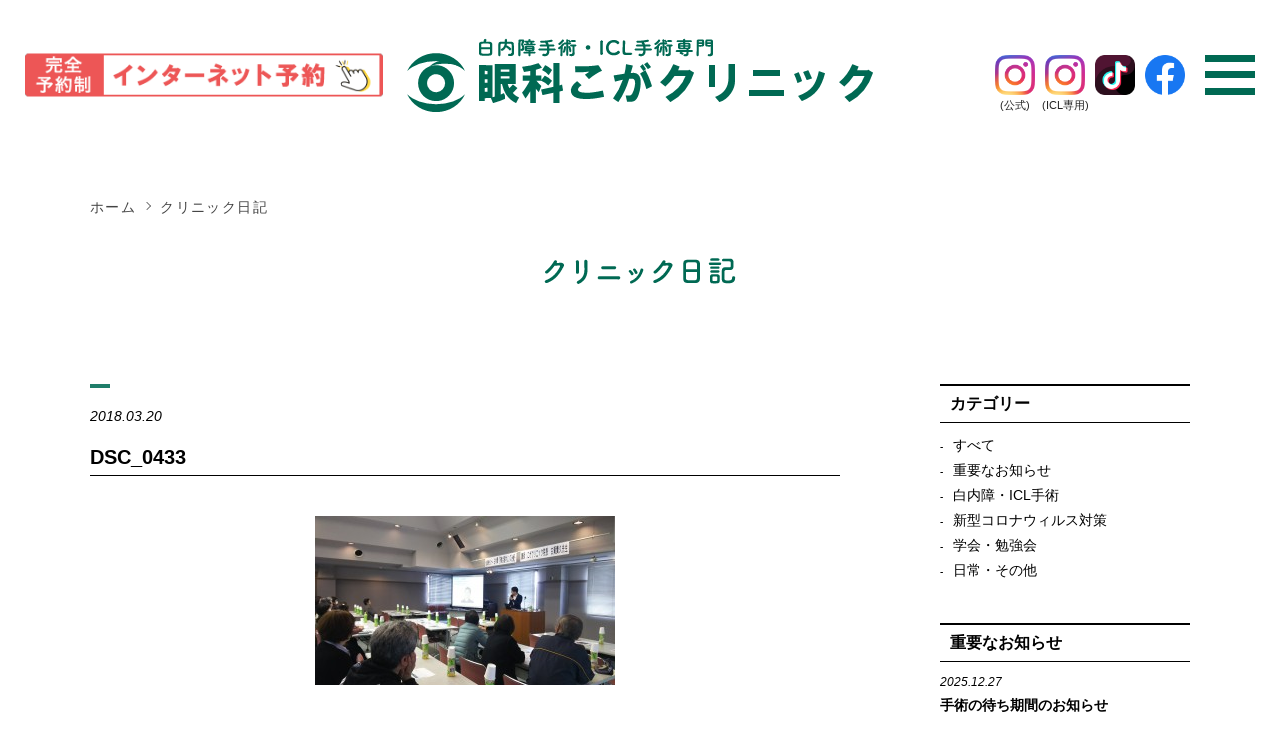

--- FILE ---
content_type: text/html; charset=UTF-8
request_url: https://gankakoga.com/2018/03/19/2018%E5%B9%B43%E6%9C%8816%E6%97%A5%EF%BC%88%E9%87%91%EF%BC%89-2/dsc_0433/
body_size: 26082
content:
<!doctype html>
<html lang="ja">
<head>
	<meta charset="utf-8">
	<meta name="viewport" content="width=device-width,initial-scale=1">
	<meta name="format-detection" content="telephone=no">

	<meta property="og:image" content="https://gankakoga.com/wp/wp-content/themes/gankakoga/images/index/slide04_pc.jpg">
	<meta property="og:site_name" content="眼科こがクリニック｜熊本の白内障、ICL手術専門の眼科">
	<meta property="og:locale" content="ja_JP">
<!--favicon-->
	<link rel="shortcut icon" href="https://gankakoga.com/wp/wp-content/themes/gankakoga/favicon.ico" />
<!--font 筑紫A丸ゴシック-->
<script>
  (function(d) {
    var config = {
      kitId: 'qsk1bke',
      scriptTimeout: 3000,
      async: true
    },
    h=d.documentElement,t=setTimeout(function(){h.className=h.className.replace(/\bwf-loading\b/g,"")+" wf-inactive";},config.scriptTimeout),tk=d.createElement("script"),f=false,s=d.getElementsByTagName("script")[0],a;h.className+=" wf-loading";tk.src='https://use.typekit.net/'+config.kitId+'.js';tk.async=true;tk.onload=tk.onreadystatechange=function(){a=this.readyState;if(f||a&&a!="complete"&&a!="loaded")return;f=true;clearTimeout(t);try{Typekit.load(config)}catch(e){}};s.parentNode.insertBefore(tk,s)
  })(document);
</script>
<!--css-->
	<link href="https://gankakoga.com/wp/wp-content/themes/gankakoga/css/common.css?20260127104722" rel="stylesheet" type="text/css">
	<link href="https://gankakoga.com/wp/wp-content/themes/gankakoga/style.css?20260127104722" rel="stylesheet" type="text/css">
	<link href="https://gankakoga.com/wp/wp-content/themes/gankakoga/css/jquery.fancybox.min.css" rel="stylesheet" type="text/css">

	
<link rel="stylesheet" type="text/css" href="https://gankakoga.com/wp/wp-content/themes/gankakoga/css/post.css?20260127104722" media="all">

<style>
.test-off { display:none !important; }
</style>

<title>DSC_0433 | 眼科こがクリニック｜熊本の白内障、ICL手術専門の眼科</title>

		<!-- All in One SEO 4.8.1.1 - aioseo.com -->
	<meta name="description" content="DSC_0433" />
	<meta name="robots" content="max-image-preview:large" />
	<meta name="author" content="koga_clinic"/>
	<link rel="canonical" href="https://gankakoga.com/2018/03/19/2018%e5%b9%b43%e6%9c%8816%e6%97%a5%ef%bc%88%e9%87%91%ef%bc%89-2/dsc_0433/" />
	<meta name="generator" content="All in One SEO (AIOSEO) 4.8.1.1" />
		<meta property="og:locale" content="ja_JP" />
		<meta property="og:site_name" content="眼科こがクリニック｜熊本の白内障、ICL手術専門の眼科 | 熊本県全域、九州各県から手術目的で来院されるため完全予約制です。ICLエキスパートインストラクターの古賀院長が執刀します。" />
		<meta property="og:type" content="article" />
		<meta property="og:title" content="DSC_0433 | 眼科こがクリニック｜熊本の白内障、ICL手術専門の眼科" />
		<meta property="og:url" content="https://gankakoga.com/2018/03/19/2018%e5%b9%b43%e6%9c%8816%e6%97%a5%ef%bc%88%e9%87%91%ef%bc%89-2/dsc_0433/" />
		<meta property="article:published_time" content="2018-03-20T10:39:50+00:00" />
		<meta property="article:modified_time" content="2018-03-20T10:39:50+00:00" />
		<meta name="twitter:card" content="summary" />
		<meta name="twitter:title" content="DSC_0433 | 眼科こがクリニック｜熊本の白内障、ICL手術専門の眼科" />
		<!-- All in One SEO -->

<link rel='dns-prefetch' href='//secure.gravatar.com' />
<link rel='dns-prefetch' href='//s.w.org' />
<link rel='dns-prefetch' href='//v0.wordpress.com' />
<link rel="alternate" type="application/rss+xml" title="眼科こがクリニック｜熊本の白内障、ICL手術専門の眼科 &raquo; DSC_0433 のコメントのフィード" href="https://gankakoga.com/2018/03/19/2018%e5%b9%b43%e6%9c%8816%e6%97%a5%ef%bc%88%e9%87%91%ef%bc%89-2/dsc_0433/feed/" />
		<script type="text/javascript">
			window._wpemojiSettings = {"baseUrl":"https:\/\/s.w.org\/images\/core\/emoji\/13.0.1\/72x72\/","ext":".png","svgUrl":"https:\/\/s.w.org\/images\/core\/emoji\/13.0.1\/svg\/","svgExt":".svg","source":{"concatemoji":"https:\/\/gankakoga.com\/wp\/wp-includes\/js\/wp-emoji-release.min.js?ver=5.6.1"}};
			!function(e,a,t){var n,r,o,i=a.createElement("canvas"),p=i.getContext&&i.getContext("2d");function s(e,t){var a=String.fromCharCode;p.clearRect(0,0,i.width,i.height),p.fillText(a.apply(this,e),0,0);e=i.toDataURL();return p.clearRect(0,0,i.width,i.height),p.fillText(a.apply(this,t),0,0),e===i.toDataURL()}function c(e){var t=a.createElement("script");t.src=e,t.defer=t.type="text/javascript",a.getElementsByTagName("head")[0].appendChild(t)}for(o=Array("flag","emoji"),t.supports={everything:!0,everythingExceptFlag:!0},r=0;r<o.length;r++)t.supports[o[r]]=function(e){if(!p||!p.fillText)return!1;switch(p.textBaseline="top",p.font="600 32px Arial",e){case"flag":return s([127987,65039,8205,9895,65039],[127987,65039,8203,9895,65039])?!1:!s([55356,56826,55356,56819],[55356,56826,8203,55356,56819])&&!s([55356,57332,56128,56423,56128,56418,56128,56421,56128,56430,56128,56423,56128,56447],[55356,57332,8203,56128,56423,8203,56128,56418,8203,56128,56421,8203,56128,56430,8203,56128,56423,8203,56128,56447]);case"emoji":return!s([55357,56424,8205,55356,57212],[55357,56424,8203,55356,57212])}return!1}(o[r]),t.supports.everything=t.supports.everything&&t.supports[o[r]],"flag"!==o[r]&&(t.supports.everythingExceptFlag=t.supports.everythingExceptFlag&&t.supports[o[r]]);t.supports.everythingExceptFlag=t.supports.everythingExceptFlag&&!t.supports.flag,t.DOMReady=!1,t.readyCallback=function(){t.DOMReady=!0},t.supports.everything||(n=function(){t.readyCallback()},a.addEventListener?(a.addEventListener("DOMContentLoaded",n,!1),e.addEventListener("load",n,!1)):(e.attachEvent("onload",n),a.attachEvent("onreadystatechange",function(){"complete"===a.readyState&&t.readyCallback()})),(n=t.source||{}).concatemoji?c(n.concatemoji):n.wpemoji&&n.twemoji&&(c(n.twemoji),c(n.wpemoji)))}(window,document,window._wpemojiSettings);
		</script>
		<style type="text/css">
img.wp-smiley,
img.emoji {
	display: inline !important;
	border: none !important;
	box-shadow: none !important;
	height: 1em !important;
	width: 1em !important;
	margin: 0 .07em !important;
	vertical-align: -0.1em !important;
	background: none !important;
	padding: 0 !important;
}
</style>
	<link rel='stylesheet' id='wp-block-library-css'  href='https://gankakoga.com/wp/wp-includes/css/dist/block-library/style.min.css?ver=5.6.1' type='text/css' media='all' />
<style id='wp-block-library-inline-css' type='text/css'>
.has-text-align-justify{text-align:justify;}
</style>
<link rel='stylesheet' id='wp-pagenavi-css'  href='https://gankakoga.com/wp/wp-content/plugins/wp-pagenavi/pagenavi-css.css?ver=2.70' type='text/css' media='all' />
<link rel='stylesheet' id='jetpack_css-css'  href='https://gankakoga.com/wp/wp-content/plugins/jetpack/css/jetpack.css?ver=9.4' type='text/css' media='all' />
<link rel="https://api.w.org/" href="https://gankakoga.com/wp-json/" /><link rel="alternate" type="application/json" href="https://gankakoga.com/wp-json/wp/v2/media/699" /><link rel="EditURI" type="application/rsd+xml" title="RSD" href="https://gankakoga.com/wp/xmlrpc.php?rsd" />
<link rel="wlwmanifest" type="application/wlwmanifest+xml" href="https://gankakoga.com/wp/wp-includes/wlwmanifest.xml" /> 
<meta name="generator" content="WordPress 5.6.1" />
<link rel='shortlink' href='https://wp.me/a6CwvD-bh' />
<link rel="alternate" type="application/json+oembed" href="https://gankakoga.com/wp-json/oembed/1.0/embed?url=https%3A%2F%2Fgankakoga.com%2F2018%2F03%2F19%2F2018%25e5%25b9%25b43%25e6%259c%258816%25e6%2597%25a5%25ef%25bc%2588%25e9%2587%2591%25ef%25bc%2589-2%2Fdsc_0433%2F" />
<link rel="alternate" type="text/xml+oembed" href="https://gankakoga.com/wp-json/oembed/1.0/embed?url=https%3A%2F%2Fgankakoga.com%2F2018%2F03%2F19%2F2018%25e5%25b9%25b43%25e6%259c%258816%25e6%2597%25a5%25ef%25bc%2588%25e9%2587%2591%25ef%25bc%2589-2%2Fdsc_0433%2F&#038;format=xml" />
<style type='text/css'>img#wpstats{display:none}</style><link rel="icon" href="https://gankakoga.com/wp/wp-content/uploads/2021/02/favicon.ico" sizes="32x32" />
<link rel="icon" href="https://gankakoga.com/wp/wp-content/uploads/2021/02/favicon.ico" sizes="192x192" />
<link rel="apple-touch-icon" href="https://gankakoga.com/wp/wp-content/uploads/2021/02/favicon.ico" />
<meta name="msapplication-TileImage" content="https://gankakoga.com/wp/wp-content/uploads/2021/02/favicon.ico" />

<!-- Global site tag (gtag.js) - Google Analytics -->
<script async src="https://www.googletagmanager.com/gtag/js?id=UA-142988832-1"></script>
<script>
  window.dataLayer = window.dataLayer || [];
  function gtag(){dataLayer.push(arguments);}
  gtag('js', new Date());

  gtag('config', 'UA-142988832-1');
</script>
</head>
<body class="index">
<div id="home">
	<header id="header">
		<div class="inner">
			<div id="mobile-head">
				<h1 class="logo"><a href="https://gankakoga.com/"><img src="https://gankakoga.com/wp/wp-content/themes/gankakoga/images/logo.png" alt="眼科こがクリニック｜熊本の白内障、ICL手術専門の眼科"></a></h1>
				<div id="nav-toggle">
					<div>
						<span></span>
						<span></span>
						<span></span>
					</div>
				</div>
                
                <div class="pc-webyoyaku">
                    <a href="https://ssc.doctorqube.com/gankakoga/" target="_blank"><img src="https://gankakoga.com/wp/wp-content/themes/gankakoga/images/webyoyaku_pc_2503.png" alt="インターネット予約"></a>
                </div>
                
                <div class="pc-header__sns">
                    <ul class="pc-header__sns__list">
                        <li><a href="https://www.instagram.com/gankakoga_clinic/" target="_blank">
                               <div class="icon"><img src="https://gankakoga.com/wp/wp-content/themes/gankakoga/images/icons/icon_insta.png" alt="Instagram"></div>
                               <p>(公式)</p>
                            </a>
                        </li>
                        <li><a href="https://www.instagram.com/gankakoga.kumamoto/" target="_blank">
                               <div class="icon"><img src="https://gankakoga.com/wp/wp-content/themes/gankakoga/images/icons/icon_insta.png" alt="Instagram"></div>
                               <p>(ICL専用)</p>
                            </a>
                        </li>
                        <li><a href="https://www.tiktok.com/@gankakoga.kumamoto" target="_blank">
                               <div class="icon"><img src="https://gankakoga.com/wp/wp-content/themes/gankakoga/images/icons/icon_tiktok.png" alt="TikTok"></div>
                            </a>
                        </li>
                        <li><a href="https://www.facebook.com/gankakoga" target="_blank">
                               <div class="icon"><img src="https://gankakoga.com/wp/wp-content/themes/gankakoga/images/icons/icon_fb.png" alt="facebook"></div>
                            </a>
                        </li>
                    </ul>
                </div>
			</div>
			<nav id="global-nav">
				<ul>
					<li><a href="https://gankakoga.com/cataract/">日帰り白内障手術</a></li>
					<li><a href="https://gankakoga.com/lens/">多焦点眼内レンズ</a></li>
					<li><a href="https://gankakoga.com/icl/">ICL手術</a></li>
					<li><a href="https://gankakoga.com/checkup/">眼科ドック</a></li>
					<li><a href="https://gankakoga.com/guide/">診療のご案内、アクセス</a></li>
					<li><a href="https://gankakoga.com/doctor/">医師の紹介</a></li>
					<li><a href="https://gankakoga.com/achievement/">手術実績</a></li>
					<li><a href="https://gankakoga.com/diary/">クリニック日記</a></li>
					<li><a href="https://gankakoga.com/recruit/">採用情報</a></li>
				</ul>
			</nav>
		</div>
	</header>


    <div class="sp-floating__sns">
        <ul class="sp-floating__sns__list">
            <li><a href="https://www.instagram.com/gankakoga_clinic/" target="_blank">
                   <div class="icon"><img src="https://gankakoga.com/wp/wp-content/themes/gankakoga/images/icons/icon_insta.png" alt="Instagram"></div>
                   <p>(公式)</p>
                </a>
            </li>
            <li><a href="https://www.instagram.com/gankakoga.kumamoto/" target="_blank">
                   <div class="icon"><img src="https://gankakoga.com/wp/wp-content/themes/gankakoga/images/icons/icon_insta.png" alt="Instagram"></div>
                   <p>(ICL専用)</p>
                </a>
            </li>
            <li><a href="https://www.tiktok.com/@gankakoga.kumamoto" target="_blank">
                   <div class="icon"><img src="https://gankakoga.com/wp/wp-content/themes/gankakoga/images/icons/icon_tiktok.png" alt="TikTok"></div>
                </a>
            </li>
            <li><a href="https://www.facebook.com/gankakoga" target="_blank">
                   <div class="icon"><img src="https://gankakoga.com/wp/wp-content/themes/gankakoga/images/icons/icon_fb.png" alt="facebook"></div>
                </a>
            </li>
        </ul>
    </div>

	<main id="main">




<section class="page_head">
	<div class="wrap">
		<div class="pankz">
			<span><a href="https://gankakoga.com/">ホーム</a></span><span>クリニック日記</span>
		</div>
		<h2><img src="https://gankakoga.com/wp/wp-content/themes/gankakoga/images/diary/page_ttl.png" alt="クリニック日記"></h2>
	</div>
</section>


<!--single default-->
<div id="post-container" class="clear">

	<div class="wrap">

          <div id="post-contents">
      
                <div id="post-header">
                    <p class="post-cat "></p>
                    <p class="post-date">2018.03.20</p>
                    <h2 class="post-title">DSC_0433</h2>
                </div><!--/#post-header-->
        
                     
                <article id="post-body">
                   <p class="attachment"><a href='https://gankakoga.com/wp/wp-content/uploads/2018/03/DSC_0433.jpg'><img width="300" height="169" src="https://gankakoga.com/wp/wp-content/uploads/2018/03/DSC_0433-300x169.jpg" class="attachment-medium size-medium" alt="" loading="lazy" srcset="https://gankakoga.com/wp/wp-content/uploads/2018/03/DSC_0433-300x169.jpg 300w, https://gankakoga.com/wp/wp-content/uploads/2018/03/DSC_0433-1024x576.jpg 1024w" sizes="(max-width: 300px) 100vw, 300px" /></a></p>
                </article>
               
                <div id="post-pager">
                     <div class="post-prev"><a href="https://gankakoga.com/2018/03/19/2018%e5%b9%b43%e6%9c%8816%e6%97%a5%ef%bc%88%e9%87%91%ef%bc%89-2/" rel="prev">&laquo; 前の記事</a></div>
                     <div class="post-next"></div>
                </div>

          </div><!--/#post-contents-->
           
          <div id="post-sidebar">
     <div class="side-in">
         <div class="sideBox" id="side--category">
            <h3 class="side-title">カテゴリー</h3>
            
            <ul class="side--ctgList">
                <li><a href="https://gankakoga.com/diary/">すべて</a></li>
                <li><a href="https://gankakoga.com/category/important/">重要なお知らせ</a></li>
                <li><a href="https://gankakoga.com/category/icl/">白内障・ICL手術</a></li>
                <li><a href="https://gankakoga.com/category/covid-19/">新型コロナウィルス対策</a></li>
                <li><a href="https://gankakoga.com/category/society/">学会・勉強会</a></li>
                <li><a href="https://gankakoga.com/category/daily/">日常・その他</a></li>
            </ul>
        </div><!--/#side--category-->


         <div class="sideBox" id="side--important">
            <h3 class="side-title">重要なお知らせ</h3>
            
            <ul class="side--postList">
<li><a href="https://gankakoga.com/2025/12/27/%e9%87%8d%e8%a6%81%e3%81%aa%e3%81%8a%e7%9f%a5%e3%82%89%e3%81%9b%e3%80%80%e7%99%bd%e5%86%85%e9%9a%9c%e6%89%8b%e8%a1%93%e3%81%ae%e5%be%85%e3%81%a1%e6%9c%9f%e9%96%93-2/">
					  <p class="post-date">2025.12.27</p>
					  <p class="post-title">手術の待ち期間のお知らせ</p>
					</a>
				</li>            </ul>
        </div><!--/#side--important-->

         <div class="sideBox" id="side--newpost">
            <h3 class="side-title">新着記事</h3>
            
            <ul class="side--postList">
<li><a href="https://gankakoga.com/2026/01/09/%e3%83%aa%e3%83%93%e3%83%b3%e3%82%b0%e7%86%8a%e6%9c%ac2026%e5%b9%b41%e6%9c%8810%e6%97%a5%e5%8f%b7%e3%81%ab%e8%a8%98%e4%ba%8b%e3%81%8c%e6%8e%b2%e8%bc%89%e3%81%95%e3%82%8c%e3%81%be%e3%81%97%e3%81%9f/">
					  <p class="post-date">2026.01.09</p>
					  <p class="post-title">リビング熊本2026年1月10日号に記事が掲載されました！</p>
					</a>
				</li><li><a href="https://gankakoga.com/2026/01/05/%e6%9c%ac%e5%b9%b4%e3%82%82%e3%81%a9%e3%81%86%e3%81%9e%e3%82%88%e3%82%8d%e3%81%97%e3%81%8f%e3%81%8a%e9%a1%98%e3%81%84%e3%81%84%e3%81%9f%e3%81%97%e3%81%be%e3%81%99/">
					  <p class="post-date">2026.01.05</p>
					  <p class="post-title">本年もどうぞよろしくお願いいたします</p>
					</a>
				</li><li><a href="https://gankakoga.com/2025/12/06/%e9%98%b2%e7%81%bd%e8%a8%93%e7%b7%b4%e3%82%92%e8%a1%8c%e3%81%84%e3%81%be%e3%81%97%e3%81%9f%ef%bc%81/">
					  <p class="post-date">2025.12.06</p>
					  <p class="post-title">防災訓練を行いました！</p>
					</a>
				</li><li><a href="https://gankakoga.com/2025/12/05/2025%e5%b9%b412%e6%9c%885%e6%97%a5%e7%8f%be%e5%9c%a8%e3%80%81%e6%8e%a1%e7%94%a8%e6%83%85%e5%a0%b1%e6%9b%b4%e6%96%b0%e3%81%97%e3%81%be%e3%81%97%e3%81%9f%ef%bc%81/">
					  <p class="post-date">2025.12.05</p>
					  <p class="post-title">2025年12月5日現在、採用情報更新しました！</p>
					</a>
				</li><li><a href="https://gankakoga.com/2025/12/02/icl%e8%aa%8d%e5%ae%9a%e6%89%8b%e8%a1%93%e3%81%ae%e5%af%a9%e6%9f%bb%e3%81%ab%e8%a1%8c%e3%81%8d%e3%81%be%e3%81%97%e3%81%9f%ef%bc%81/">
					  <p class="post-date">2025.12.02</p>
					  <p class="post-title">ICL認定手術の審査に行きました！</p>
					</a>
				</li>            </ul>
        </div><!--/#side--newpost-->

     </div>
</div><!--/#sidebar-->    </div>

</div><!--/#post-container-->





		<section id="access">
			<div class="wrap">
				<div class="flex">
					<div class="a_cnt">
						<img src="https://gankakoga.com/wp/wp-content/themes/gankakoga/images/index/a_img_sp.png" alt="" class="sp">
						<div class="a_logo"><h2><img src="https://gankakoga.com/wp/wp-content/themes/gankakoga/images/logo.png" alt="熊本の白内障手術眼科こがクリニック" class="switch"></h2></div>
						<div class="tel_bnr">
							<div>
								<a href="https://ssc.doctorqube.com/gankakoga/" target="_blank"><img src="https://gankakoga.com/wp/wp-content/themes/gankakoga/images/webyoyaku_pc_2503.png?2" alt="Web予約はこちら"></a>
							</div>
						</div>
                        <p class="tel_addmsg">電話予約の場合　　096－377-1701<br>
電話予約受付時間　月～木 8:30-12:00 / 13:30-17:00<br>
　　　　　　　　　金、土 8:30-12:00</p>

						<table>
							<tr>
								<th>受付時間</th>
								<th>月</th>
								<th>火</th>
								<th>水</th>
								<th>木</th>
								<th>金</th>
								<th>土</th>
							</tr>
							<tr>
								<td>午前8:30〜11:30</td>
								<td>外来</td>
								<td>外来</td>
								<td>外来</td>
								<td>外来</td>
								<td>外来<span class="subtext">(手術)</span></td>
								<td>外来<span class="subtext">12:00まで</td>
							</tr>
							<tr>
								<td>午後1:30〜4:30</td>
								<td>外来<span class="subtext">(手術)</span></td>
								<td>外来<span class="subtext">(手術)</span></td>
								<td>外来<span class="subtext">(手術)</span></td>
								<td>外来<span class="subtext">(手術)</span></td>
								<td>×</td>
								<td>×</td>
							</tr>
						</table>
						<p class="a_info"><span>[ 休診 ] </span>日曜・祝日</p>

							
					</div>

					<div class="a_img pc"><img src="https://gankakoga.com/wp/wp-content/themes/gankakoga/images/index/a_img.png" alt=""></div>

				</div>
				<div class="ggmap pc">
                     <iframe src="https://www.google.com/maps/embed?pb=!1m18!1m12!1m3!1d1677.1685414338688!2d130.71652978520956!3d32.78332036585602!2m3!1f0!2f0!3f0!3m2!1i1024!2i768!4f13.1!3m3!1m2!1s0x3540f38745089e03%3A0xca76b1838351b9ab!2z55y856eR44GT44GM44Kv44Oq44OL44OD44Kv!5e0!3m2!1sja!2sjp!4v1616405436920!5m2!1sja!2sjp" style="border:0;" allowfullscreen="" loading="lazy"></iframe>
				</div>
			</div>
	
				<div class="ggmap sp"><iframe src="https://www.google.com/maps/embed?pb=!1m18!1m12!1m3!1d1677.1685414338688!2d130.71652978520956!3d32.78332036585602!2m3!1f0!2f0!3f0!3m2!1i1024!2i768!4f13.1!3m3!1m2!1s0x3540f38745089e03%3A0xca76b1838351b9ab!2z55y856eR44GT44GM44Kv44Oq44OL44OD44Kv!5e0!3m2!1sja!2sjp!4v1616405436920!5m2!1sja!2sjp" style="border:0;" allowfullscreen="" loading="lazy"></iframe>				
				</div>
		</section>
	</main>
	
	<footer id="footer">
		<div class="wrap">
			<div class="f_info">
				<div class="f_logo"><img src="https://gankakoga.com/wp/wp-content/themes/gankakoga/images/logo.png" alt="熊本の白内障手術眼科こがクリニック" class="switch"></div>
				<p class="f_address">〒860-0831<br>
熊本市中央区八王寺町40番5号<br>
電話 096－377-1701</p>
				<div class="f_web-yoyaku">
                    <a href="https://ssc.doctorqube.com/gankakoga/" target="_blank"><img src="https://gankakoga.com/wp/wp-content/themes/gankakoga/images/webyoyaku_pc_2503.png?2" alt="Web予約はこちら"></a>
                </div>
			</div>
			<div class="flist flist01">
				<p>眼科こがクリニックについて</p>
				<ul>
					<li><a href="https://gankakoga.com/cataract/">日帰り白内障手術</a></li>
					<li><a href="https://gankakoga.com/lens/">多焦点眼内レンズ</a></li>
					<li><a href="https://gankakoga.com/icl/">近視を治すICL手術</a></li>
					<li><a href="https://gankakoga.com/doctor/">医師の紹介</a></li>
					<li><a href="https://gankakoga.com/achievement/">手術実績</a></li>
					<li><a href="https://gankakoga.com/diary/">クリニック日記</a></li>
				</ul>
			</div>
			<div class="flist flist02">
				<p>診察のご案内</p>
				<ul>
					<li><a href="https://gankakoga.com/guide/">完全予約制</a></li>
					<li><a href="https://gankakoga.com/guide/#time">診療時間</a></li>
					<li><a href="https://gankakoga.com/guide/#traffic">アクセス</a></li>
					<li><a href="https://gankakoga.com/guide/#sec02_anchor">院内案内</a></li>
					<li><a href="https://gankakoga.com/guide/#logo_anchor">ロゴマークについて</a></li>
					<li><a href="https://gankakoga.com/checkup/">眼科ドック</a></li>
				</ul>
			</div>
			<div class="flist flist03">
				<p>インフォメーション</p>
				<ul>
					<li><a href="https://gankakoga.com/recruit/">採用情報</a></li>
					<li><a href="https://gankakoga.com/privacy/">プライバシーポリシー</a></li>
					<li><a href="https://gankakoga.com/sitemap/">サイトマップ</a></li>
				</ul>
			</div>
			
		<p class="cpy">&copy;GANKA KOGA CLINIC All Rights Reserved.</p>
		</div>
		

        <div id="index_yoyaku" class="yoyaku">
			<div class="yoyaku" style="padding:0;">
				<div class="yoyaku_web" style="margin: 0 15px;">
					<a href="https://ssc.doctorqube.com/gankakoga/" target="_blank" rel="noopener"><img src="https://gankakoga.com/wp/wp-content/themes/gankakoga/images/webyoyaku_pc_2503.png" alt="インターネット予約"></a>
				</div>
				<a class="gmap_bnr" href="https://goo.gl/maps/JiKAaxu6M51wZAnU6" target="_blank" rel="noopener noreferrer"><img src="https://gankakoga.com/wp/wp-content/themes/gankakoga/images/gmap_pin.png" alt=""><span>地図をみる</span></a>
				<div class="yoyaku_line" style="margin: 0 15px;">
					<a href="https://lin.ee/iS1mx4g" target="_blank" rel="noopener"><img src="https://gankakoga.com/wp/wp-content/themes/gankakoga/images/to_line_bnr.png" width="180" alt="ICL手術のご相談"></a>
				</div>
			</div>
        </div>

		<div class="sp_footer_menu">
			<a href="https://gankakoga.com/guide/" class="info_btn"><span><img src="https://gankakoga.com/wp/wp-content/themes/gankakoga/images/f_menu_info.png" alt="診療案内・地図"><span>診療案内・地図</span></span></a>
            <a href="https://ssc.doctorqube.com/gankakoga/" target="_blank" class="web_btn2"><span><img src="https://gankakoga.com/wp/wp-content/themes/gankakoga/images/f_menu_web2.png" alt="ｲﾝﾀｰﾈｯﾄ予約"><span>ｲﾝﾀｰﾈｯﾄ予約</span></span></a>
            
            <a href="https://lin.ee/iS1mx4g" target="_blank" class="line_btn"><span><img src="https://gankakoga.com/wp/wp-content/themes/gankakoga/images/icon_line.png" alt="ICL手術のご相談"><span>ICL手術のご相談</span></span></a>
		</div>
	</footer>




	<script src="https://ajax.googleapis.com/ajax/libs/jquery/3.3.1/jquery.min.js"></script>
	<script src="https://gankakoga.com/wp/wp-content/themes/gankakoga/js/jquery.fancybox.min.js"></script>
	<script src="https://gankakoga.com/wp/wp-content/themes/gankakoga/js/main.js"></script>
	<script>
		$('[data-fancybox]').fancybox();
	</script>
<script type='text/javascript' src='https://gankakoga.com/wp/wp-includes/js/wp-embed.min.js?ver=5.6.1' id='wp-embed-js'></script>
<script src='https://stats.wp.com/e-202605.js' defer></script>
<script>
	_stq = window._stq || [];
	_stq.push([ 'view', {v:'ext',j:'1:9.4',blog:'97839449',post:'699',tz:'9',srv:'gankakoga.com'} ]);
	_stq.push([ 'clickTrackerInit', '97839449', '699' ]);
</script>
</div>
</body>
</html>


--- FILE ---
content_type: text/css
request_url: https://gankakoga.com/wp/wp-content/themes/gankakoga/css/post.css?20260127104722
body_size: 1215
content:
@charset "utf-8";
/* CSS Document */

/* post */
#post-container {
	padding: 100px 15px 0;
    overflow: hidden;
}
#post-contents {
    width: calc(100% - 350px);
    float: left;
}
.post-list {
    overflow: hidden;
}
.post-list li {
    margin: 0 0 20px;
	padding-bottom: 20px;
	border-bottom: dotted 1px #ccc;
}
.post-list li a {
    display: block;
    width: 100%;
    color: #000;
	overflow: hidden;
}
.post-thumb {
    height: 0;
    width: 30%;
    padding-top: 18.8%;
	overflow:hidden;
    position: relative;
	border: solid 1px #eee;
	float: left;
}
.post-thumb img {
    width: 100%;
    height: auto;
    position: absolute;
    left: 0;
    top: 0;
}
.post-info {
    width: 70%;
    padding-left: 5%;
    float:right;
}
.post-cat {
	display:inline-block;
    font-size: 12px;
    color: #fff;
    background: #1f7e6a;
    padding: 2px 10px;
	margin-bottom:10px;
}
.post-cat.important {
    background: #e45252;
}
.post-date {
    font-size: 12px;
    font-style: italic;
    margin-bottom: 10px;
}
.post-title {
    font-size: 16px;
    font-weight: bold;
}
.post-desc {
    font-size: 12px;
}
.post-more {
    text-align: right;
    color: #1f7e6a;
}

#cmn-pager {
    padding-top: 100px;
}
#cmn-pager .wp-pagenavi {
    text-align: center;
}
#cmn-pager .wp-pagenavi a,
#cmn-pager .wp-pagenavi span {
    display: inline-block;
	font-size: 20px;
    text-decoration: none;
    border: solid 1px;
    padding: 0;
    margin: 0 2px;
    width: 32px;
    line-height: 32px;
	text-align:center;
}
#cmn-pager .wp-pagenavi a {
	color: #1f7e6a;
}
#cmn-pager .wp-pagenavi span {
	color: #222;
}


/* single */
#post-header {
    margin-bottom: 40px;
    border-bottom: solid 1px #000;
}
#post-header .post-title {
    font-size: 20px;
}
#post-header .post-date {
    font-size: 14px;
}
#post-body {
	font-size: 16px;
    margin-bottom: 100px;
}

/* タグ効果を反映 */
#post-body b {
	font-weight:bold;
}
#post-body ol,
#post-body ul {
    padding-left: 1rem;
    margin-left: 1rem;
    list-style: normal;
}
#post-body ul {
    list-style: disc;
}
/* //タグ効果を反映 */


#post-body img {
	max-width: 100%;
	height:auto;
}
#post-pager h3 {
    text-align: center;
    font-size: 16px;
    padding: 15px 0;
    margin-bottom: 40px;
    border-top: solid 1px #000;
    border-bottom: solid 1px #000;
}
#post-pager {
	font-size: 16px;
    overflow: hidden;
}
.post-prev {
    float: left;
}
.post-next {
    float: right;
}

#post-pager a {
	color: #000;
}

/* side */
#post-sidebar {
    width: 250px;
    float: right;
}
#post-sidebar a {
    font-size: 14px;
    color: #000;
}
.sideBox {
    margin-bottom: 40px;
}
.side-title {
    font-size: 16px;
    font-weight: bold;
    margin-bottom: 10px;
    line-height: 1;
    padding: 10px;
    border-top: solid 2px #000;
    border-bottom: solid 1px #000;
}
.side--ctgList li:before {
    content: '-';
	margin-right:10px;
}
.side--postList li {
    margin-bottom: 15px;
    padding-bottom: 15px;
    border-bottom: dotted 1px #ccc; 
}
#post-sidebar .post-title {
	font-size: 14px;
}
#post-sidebar .post-date {
	margin-bottom:0;
}

/*---------
for TOP
----------------*/
#top-post {
    padding: 100px 0;
}
#top-post h2 {
    margin: 0 auto 30px;
}
#top-post .desc {
    font-size: 18px;
    font-weight: bold;
    color: #1f7e6a;
	text-align:center;
}
#top-post .post-list {
    margin: 50px 0;
}
#top-post .post-list li {
}
#top-post .post-thumb {
    width: 18%;
    padding-top: 11.5%;
}
#top-post .post-info {
    width: 82%;
}
#top-post .post-info .post-date {
    margin-bottom: 0;
}
#top-post .post-info-in {
    display: table;
    width: 100%;
}
.post-info-in--l {
    display: table-cell;
    width: 170px;
}
.post-info-in--r {
    display: table-cell;
}

#top-post .to-postPage {
}
#top-post .to-postPage a {
    display: block;
    font-size: 20px;
    max-width: 320px;
    padding: 10px;
    margin: auto;
    color: #fff;
    background-color: #1f7e6a;
    text-decoration: none !important;
    text-align: center;
}



/* -----------------------------------

media query

------------------------------------- */

@media only screen and (max-width: 768px) {

	#post-container {
		padding: 70px 0 0;
	}

	#post-contents {
		width: 100%;
		float:none;
		margin-bottom: 50px;
	}
	.post-list li {
		width: 100%;
		float: none;
		margin: 0 auto 20px;
	}
	.post-list li a {
		display: block;
	}
	.post-thumb {
		display: block;
		width: 100%;
		padding-top: 60%;
		float:none;
	}
	.post-info {
		display: block;
		width: auto;
		padding-left: 0;
		margin-bottom: 10px;
		float:none;
	}

	#post-sidebar {
		width: 100%;
		float:none;
	}



/* top */
	#top-post h2 {
		width: 95px;
	}

	#top-post .post-thumb {
		display: block;
		width: 100%;
		padding-top: 64%;
		float: none;
	}
	#top-post .post-info {
		display: block;
		width: 100%;
	    margin-bottom: 10px;
		float: none;
	}
	.post-info-in--l {
		display: block;
		width: auto;
	}
	.post-info-in--r {
		display: block;
	}


}



